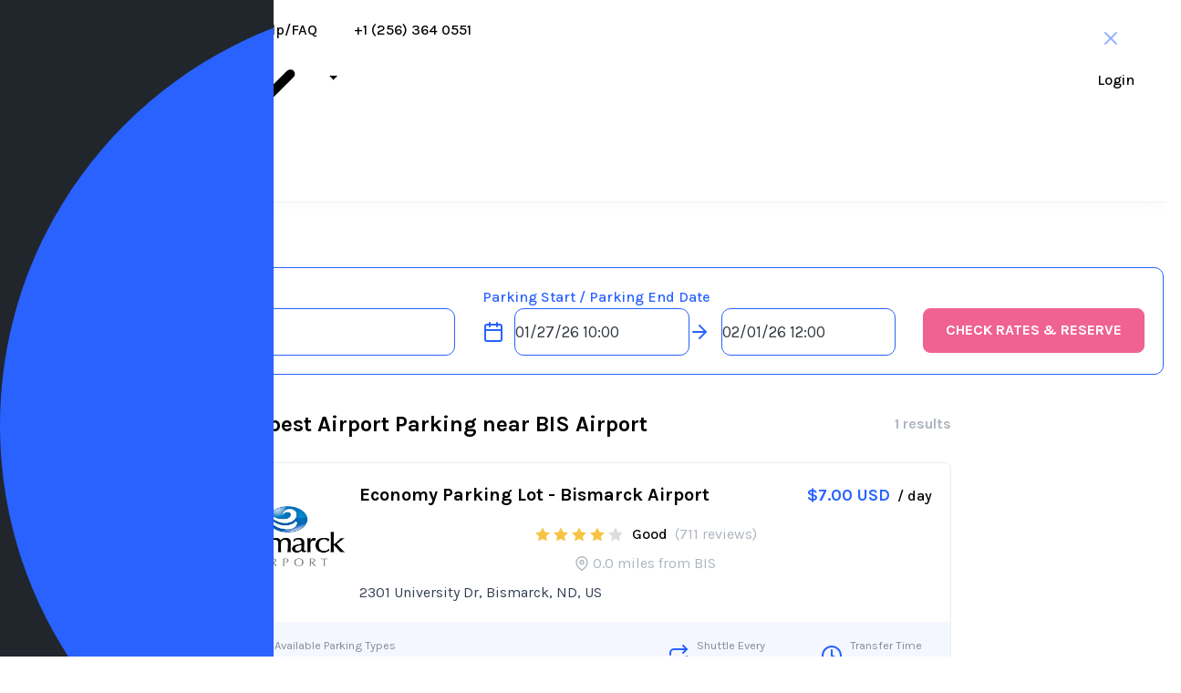

--- FILE ---
content_type: text/html;charset=UTF-8
request_url: https://parkingaccess.com/airports/cheapest-airport-parking-near-bis-airport
body_size: 14035
content:
<!DOCTYPE html>
<html
  lang="en"
>
  <head>
    <title>Cheapest Airport Parking near BIS Airport</title>
    
    
        <!-- Google tag (gtag.js) -->
        <script async src="https://www.googletagmanager.com/gtag/js?id=AW-16700118606">
        </script>
        <script>
            window.dataLayer = window.dataLayer || [];
            function gtag(){dataLayer.push(arguments);}
            gtag('js', new Date());

            gtag('config', 'AW-16700118606');
        </script>
    
    


    <!-- Required meta tags -->
    <meta charset="utf-8" />
    <meta
      name="viewport"
      content="width=device-width, initial-scale=1, shrink-to-fit=no"
    />
    
    <!-- default header name is X-CSRF-TOKEN -->
    <meta name="_csrf" content="dfc540bc-f92e-4d61-b048-430e25ef75c8" />
    <meta name="_csrf_header" content="X-XSRF-TOKEN" />
    
    
  <meta name='ir-site-verification-token' value='3085632' />
  <link rel="preconnect" href="https://fonts.googleapis.com">
  <link rel="preconnect" href="https://fonts.gstatic.com" crossorigin>
  <link href="https://fonts.googleapis.com/css2?family=Inter:ital,opsz,wght@0,14..32,100..900;1,14..32,100..900&family=Karla:ital,wght@0,200..800;1,200..800&family=Lato:ital,wght@0,100;0,300;0,400;0,700;0,900;1,100;1,300;1,400;1,700;1,900&display=swap" rel="stylesheet">
  <link defer async rel="stylesheet" href="/css/styles.min.1768341513581.css" media="all"/>
  <link defer async rel="stylesheet" href="/css/new-style.css" media="all" />

    
        <link rel="apple-touch-icon" sizes="180x180" href="/img/ico/apple-touch-icon.png">
        <link rel="icon" type="image/png" sizes="32x32" href="/img/ico/favicon-32x32.png">
        <link rel="icon" type="image/png" sizes="16x16" href="/img/ico/favicon-16x16.png">
        <link rel="manifest" href="/img/ico/site.webmanifest">
        <link rel="mask-icon" href="/img/ico/safari-pinned-tab.svg" color="#2962ff">
        <link rel="shortcut icon" href="/img/ico/favicon.ico">
        <meta name="msapplication-TileColor" content="#2b5797">
        <meta name="msapplication-config" content="/img/ico/browserconfig.xml">
        <meta name="theme-color" content="#ffffff">
    
    
        <!-- Global site tag (gtag.js) - Google Analytics -->
        <script async src="https://www.googletagmanager.com/gtag/js?id=UA-12474447-1"></script>
        <script>
          window.dataLayer = window.dataLayer || [];
          function gtag(){dataLayer.push(arguments);}
          gtag('js', new Date());

          gtag('config', 'UA-12474447-1');
        </script>
    
  <meta name="description" content="We&#39;ve found 1 Cheapest Airport Parking near BIS Airport such as Economy Parking Lot - Bismarck Airport from $7.00 USD per day, offering free shuttle and advanced reservations with most recent customer reviews.">
  
  <!--Canonical URL-->
  <link rel="canonical" href="https://parkingaccess.com/airports/cheapest-airport-parking-near-bis-airport"/>
  <!-- Twitter -->
  <meta name="twitter:card" content="summary_large_image">
  <meta name="twitter:site" content="@parkingaccess">
  <meta name="twitter:creator" content="@parkingaccess">
  <meta name="twitter:title" content="Cheapest Airport Parking near BIS Airport">
  
  <meta name="twitter:description" content="We&#39;ve found 1 Cheapest Airport Parking near BIS Airport such as Economy Parking Lot - Bismarck Airport from $7.00 USD per day, offering free shuttle and advanced reservations with most recent customer reviews.">
  
  <meta name="twitter:image" content="https://parkingaccess.com/img/banner4.jpeg">
  <!-- Facebook -->
  <meta property="og:title" content="Cheapest Airport Parking near BIS Airport">
  
  <meta property="og:description" content="We&#39;ve found 1 Cheapest Airport Parking near BIS Airport such as Economy Parking Lot - Bismarck Airport from $7.00 USD per day, offering free shuttle and advanced reservations with most recent customer reviews.">
  
  <meta property="og:url" content="https://parkingaccess.com/airports/cheapest-airport-parking-near-bis-airport">
  <meta property="og:type" content="website">
  <meta property="og:site_name" content="parkingaccess.com">
  <meta property="og:image" content="https://parkingaccess.com/img/banner4.jpeg">
  </head>
  <body
    data-spy="scroll"
    data-target="#lot-navbar"
    data-offset="40"
  >
    
    
    
    


    <!--cookie consent-->
    

    <div class="app-header">
      <div class="homepage-container-fluid"
      >
        <div class="no-gutters">
          <div class="col">
            <nav class="navbar navbar-expand-md navbar-light px-0">
              <a
                aria-label="ParkingAccess.com Logo"
                class="navbar-brand"
                href="/"
              >
                <svg
                  xmlns="http://www.w3.org/2000/svg"
                  viewBox="0 0 700 700"
                  width="933.333"
                  height="933.333"
                >
                  <defs>
                    <clipPath id="A">
                      <path d="M0 0h700v700H0z" />
                    </clipPath>
                  </defs>
                  <g clip-path="url(#A)">
                    <path
                      d="M350 0c193.17 0 350 156.83 350 350S543.17 700 350 700 0 543.17 0 350 156.83 0 350 0z"
                      fill="#2962ff"
                    />
                    <path
                      d="M248.6 467.642c0 17.2 13.6 30.8 30.8 30.8s30.8-13.6 30.8-30.8v-55.6H357c62.8 0 113.2-33.6 113.2-98.4v-.8c0-57.2-40.4-96.8-107.2-96.8h-83.6c-17.2 0-30.8 13.6-30.8 30.8v220.8zm61.6-110.4v-85.6h47.6c30.8 0 50 14.8 50 42.4v.8c0 24-18 42.4-48.8 42.4h-48.8z"
                      fill="#fff"
                    />
                  </g>
                </svg>
              </a>
              <div
                class="navbar-toggler my-auto mr-auto p-0 border-0"
                tabindex="0"
                onclick="toggleHamburgers()"
                role="button"
                aria-label="Menu"
              >
                <div class="hamburger-icon m-0">
                  <span data-feather="more-horizontal"></span>
                </div>
              </div>
              <div
                class="collapse navbar-collapse"
                id="top-menu"
              >
                <ul class="navbar-nav mr-auto">
                  <li class="nav-item dropdown">
                    <a
                      class="nav-link dropdown-toggle"
                      href="/airports"
                      data-bs-toggle="dropdown"
                      >Airport Parking
                      <svg
                        xmlns="http://www.w3.org/2000/svg"
                        viewBox="0 0 20 20"
                        fill="currentColor"
                      >
                        <path
                          fill-rule="evenodd"
                          d="M5.72 8.47a.75.75 0 0 1 1.06 0l3.47 3.47 3.47-3.47a.75.75 0 1 1 1.06 1.06l-4 4a.75.75 0 0 1-1.06 0l-4-4a.75.75 0 0 1 0-1.06Z"
                        /></svg
                    ></a>
                    <ul class="dropdown-menu">
                      <li>
                        <a class="dropdown-item" href="/airports/atl"
                          >Atlanta Airport (ATL)</a
                        >
                      </li>
                      <li>
                        <a class="dropdown-item" href="/airports/ord"
                          >Chicago O'Hare (ORD)</a
                        >
                      </li>
                      <li>
                        <a class="dropdown-item" href="/airports/dtw"
                          >Detroit Airport (DTW)</a
                        >
                      </li>
                      <li>
                        <a class="dropdown-item" href="/airports/fll"
                          >Fort Lauderdale Airport (FLL)</a
                        >
                      </li>
                      <li>
                        <a class="dropdown-item" href="/airports/lax"
                          >Los Angeles Airport (LAX)</a
                        >
                      </li>
                      <li>
                        <a class="dropdown-item" href="/airports/msp"
                          >Minneapolis St. Paul Airport (MSP)</a
                        >
                      </li>
                      <li>
                        <a class="dropdown-item" href="/airports/ewr"
                          >Newark Airport Parking (EWR)</a
                        >
                      </li>
                      <li>
                        <a class="dropdown-item" href="/airports/jfk"
                          >New York John F. Kennedy Airport (JFK)</a
                        >
                      </li>
                      <li>
                        <a class="dropdown-item" href="/airports/lga"
                          >New York LaGuardia Airport (LGA)</a
                        >
                      </li>
                      <li>
                        <a class="dropdown-item" href="/airports/mco"
                          >Orlando Airport (MCO)</a
                        >
                      </li>
                      <li>
                        <a class="dropdown-item" href="/airports/phl"
                          >Philadelphia Airport (PHL)</a
                        >
                      </li>
                      <li>
                        <a class="dropdown-item" href="/airports/sfo"
                          >San Francisco Airport (SFO)</a
                        >
                      </li>
                      <li>
                        <a class="dropdown-item" href="/airports/sjc"
                          >San Jose Airport (SJC)</a
                        >
                      </li>
                      <li>
                        <a class="dropdown-item" href="/airports/sea"
                          >SeaTac Airport (SEA)</a
                        >
                      </li>
                      <li>
                        <a class="dropdown-item" href="/airports"
                          >All Airport Parking</a
                        >
                      </li>
                    </ul>
                  </li>
                  <li class="nav-item">
                    <a class="nav-link" href="/faq">Help/FAQ</a>
                  </li>
                  <li class="nav-item">
                    <a class="nav-link" href="tel:+1 (256) 364 0551"
                      >+1 (256) 364 0551</a
                    >
                  </li>
                </ul>
                <ul
                  class="navbar-nav"
                >
                  <li
                    class="nav-item"
                  >
                    <a class="nav-link" href="/login">Login</a>
                  </li>
                </ul>
              </div>
            </nav>
          </div>
          <div class="app-header-actions">
            <ul class="nav align-items-center">
              
              <li class="d-none">
                <div class="btn-group">
                  <button
                    type="button"
                    class="btn btn-default dropdown-toggle"
                    data-toggle="dropdown"
                    aria-haspopup="true"
                    aria-expanded="false"
                  >
                    <img
                      width="41px"
                      height="29px"
                      alt="USD"
                      src="/img/us.png"
                    />
                    USD
                  </button>

                  <ul class="dropdown-menu">
                    <li>
                      <a class="ml-3" href="#" title="USD"
                        ><img
                          width="41px"
                          height="29px"
                          alt="USD"
                          src="/img/us.png"
                        />USD</a
                      >
                    </li>
                  </ul>
                </div>
              </li>
              <li>
                <form class="form-inline">
                  <a class="app-button primary" href="/signup">
                    Register
                  </a>
                </form>
              </li>
            </ul>
            
          </div>
          
        </div>
      </div>
    </div>

    <!--hamburgers popup-->
    <section
      class="popup-section hamburger-nav d-none"
      id="mobile-navigation"
    >
      <div class="popup-section-container">
        <div class="popup-section-header">
          <a
            aria-label="ParkingAccess.com Logo"
            class="mobile-navbar-brand"
            href="/"
          >
            <svg
              xmlns="http://www.w3.org/2000/svg"
              viewBox="0 0 700 700"
              width="933.333"
              height="933.333"
            >
              <defs>
                <clipPath id="A">
                  <path d="M0 0h700v700H0z" />
                </clipPath>
              </defs>
              <g clip-path="url(#A)">
                <path
                  d="M350 0c193.17 0 350 156.83 350 350S543.17 700 350 700 0 543.17 0 350 156.83 0 350 0z"
                  fill="#2962ff"
                />
                <path
                  d="M248.6 467.642c0 17.2 13.6 30.8 30.8 30.8s30.8-13.6 30.8-30.8v-55.6H357c62.8 0 113.2-33.6 113.2-98.4v-.8c0-57.2-40.4-96.8-107.2-96.8h-83.6c-17.2 0-30.8 13.6-30.8 30.8v220.8zm61.6-110.4v-85.6h47.6c30.8 0 50 14.8 50 42.4v.8c0 24-18 42.4-48.8 42.4h-48.8z"
                  fill="#fff"
                />
              </g>
            </svg>
          </a>
          <button class="close" onclick="toggleHamburgers();">
            <em data-feather="x"></em>
          </button>
        </div>
        <ul class="">
          <li><a href="/airports">Airport Parking</a></li>
          <li><a href="/faq">Help/FAQ</a></li>
          <li><a href="tel:+1 (256) 364 0551">+1 (256) 364 0551</a></li>
          <li>
            <a href="/login">Login</a>
          </li>
          <li>
            <a href="/signup">Sign up</a>
          </li>
        </ul>
      </div>
    </section>

    
    <div class="row mt-3">
        <h3 class="ml-4">Find & Reserve Parking</h3>
        <div class="col-md-12 mx-auto" >
            <div class="card card-transparent m-1" style="border:1px solid #2962FF;border-radius: 10px;">
                <div class="card-body">
                    <form class="row">
                        <div class="col-md-auto w-md-40" id="c-airport-wrapper">
                            <label class="font-weight-medium text-primary mb-0 c-parking">Departure
                                Airport</label>
                            <label class="font-weight-medium text-primary mb-0 d-none c-cruise-parking">Departing
                                Cruise Port</label>
                            <div class="input-group input-group-flush mb-md-0">
                                <div class="input-group-prepend svg-icon">
                                            <span class="input-group-text text-primary">
                                                <object data="/img/map-pin.svg" type="image/svg+xml"></object>
                                            </span>
                                </div>
                                <input style="border:1px solid #2962FF;border-radius: 10px;" type="text" autocomplete="off"
                                       class="home-field form-control form-control-lg form-control-flush typeahead-airports"
                                       id="c-airport" placeholder="Enter departure airport" required>
                            </div>
                        </div>
                        <div class="col-md d-md-flex flex-md-column">
                            <label class="font-weight-medium text-primary mb-0 c-parking c-label-combine">
                                Parking Start / Parking End Date
                            </label>
                            <label class="font-weight-medium text-primary mb-0 d-none c-cruise-parking c-label-combine">
                                Parking Start / Parking End Date
                            </label>
                            <div class="input-group input-group-flush mb-md-0">
                                <div class="input-group-prepend svg-icon c-arrival-time-icon">
                                            <span class="input-group-text text-primary">
                                                <object data="/img/calendar.svg" type="image/svg+xml" for="c-arrival-time"></object>
                                            </span>
                                </div>
                                <input style="border:1px solid #2962FF;border-radius: 10px;" type="text" readonly
                                       value="01/27/26 10:00"
                                       class="home-field form-control form-control-lg form-control-flush datepicker"
                                       id="c-arrival-time" placeholder="Departure time" required>
                                <div class="input-group-append svg-icon c-exit-time-icon">
                                            <span class="input-group-text text-primary">
                                                <object data="/img/arrow-right.svg" type="image/svg+xml"></object>
                                            </span>
                                </div>
                                <input style="border:1px solid #2962FF;border-radius: 10px;" type="text" readonly
                                       value="02/01/26 12:00"
                                       class="home-field form-control form-control-lg form-control-flush datepicker"
                                       id="c-exit-time" placeholder="Arrival time" required>
                            </div>
                        </div>
                        <div class="col-md-auto pt-3 pt-md-0 c-non-hotels">
                            <label class="font-weight-medium text-primary mb-0">&nbsp;</label>
                            <button class="btn btn-lg btn-info btn-block d-md-flex search-parking"
                                    data-type="desktop">Check Rates &amp; Reserve
                            </button>
                        </div>
                    </form>
                </div>
            </div>
        </div>
    </div>
    <section class="my-md-0 py-3">
        <div class="container-fluid">
            <div class="row">
                <!--sidebar-->
                <div class="col-md-2"></div>
                <div class="col-md-8 px-md-4 py-md-3">
                    <!--Loader-->
                    <div class="text-center d-none py-5" id="spinner">
                        <p class="font-weight-bold">Filtering parking lots...</p>
                        <div class="spinner-grow text-primary" role="status">
                            <span class="sr-only">Loading...</span>
                        </div>
                    </div>

                    <!--Main Wrapper-->
                    <div id="main-wrapper">
                        
                            <!--show title -->
                            <div class="d-flex flex-md-row flex-column align-items-md-center justify-content-center mb-3">
                                <h1 class="h3 mb-md-0">Cheapest Airport Parking near BIS Airport</h1>
                                
                                <span class="font-weight-bold ml-md-auto text-muted">1 results</span>
                            </div>

                            <!--display parking lots-->
                            <div class="card pointer view-lot mt-4" data-permalink="lot-economy-parking-bismarck-bis">
                                <div class="card-body">
                                    <div class="media d-flex flex-md-row flex-column align-items-md-start align-items-center">
                                        <img src="https://d3jqcycaiozskb.cloudfront.net/files/51b7c243-b7ea-4100-8893-33275ae3f89e.webp" class="mr-3 img-object-fit" height="120"
                                             width="120" alt="Economy Parking Lot - Bismarck Airport" loading="lazy">
                                        <div class="media-body text-md-left text-center">
                                            <div class="d-flex flex-md-row flex-column align-items-md-baseline mb-2 mt-0">
                                                <h4 class="card-title mb-2">
                                                    <a href="/airport-parking/lot-economy-parking-bismarck-bis"
                                                       class="link-black">Economy Parking Lot - Bismarck Airport</a>
                                                </h4>
                                                <div class="ml-md-auto d-flex flex-row align-items-baseline justify-content-md-end justify-content-center">
                                                    
                                                <span class="h5 text-primary mb-0">$7.00 USD</span>
                                                        <span class="text-black ml-2 font-weight-medium">/ day</span>
                                                    
                                                    
                                                </div>
                                            </div>
                                            <div class="clearfix d-flex flex-row align-items-center justify-content-md-start justify-content-center">
                                                <div class="rating-holder">
                                                    <div class="c-rating"
                                                         data-rating-value="4">
                                                        <span>1</span>
                                                        <span>2</span>
                                                        <span>3</span>
                                                        <span>4</span>
                                                        <span>5</span>
                                                    </div>
                                                </div>
                                                <div class="font-weight-medium text-black ml-2">Good</div>
                                                <div class="text-muted ml-2">
                                                    (711 reviews)
                                                </div>
                                            </div>
                                            <div class="d-flex flex-row align-items-center justify-content-md-start justify-content-center mt-2 text-muted">
                                                <div class="svg-icon">
                                                    <em data-feather="map-pin" width="16" height="16"
                                                        class="mr-1 text-muted"></em>
                                                    0.0 miles from
                                                    BIS
                                                </div>
                                            </div>
                                            <div class="mt-2">2301 University Dr, Bismarck, ND, US</div>
                                        </div>
                                    </div>
                                </div>
                                <div class="card-footer bg-soft-blue border-top-0 d-flex flex-md-row flex-column justify-content-md-around py-3 px-md-0">
                                    <div class="svg-icon w-md-50">
                                <span>
                                    <em data-feather="tag" class="text-primary"></em>
                                </span>
                                        <div class="ml-2">
                                            <p class="small mb-0 text-muted-dark">Available Parking Types</p>
                                            <p class="mb-0 text-black font-weight-medium">N/A</p>
                                        </div>
                                    </div>
                                    <div class="svg-icon mt-2 mt-md-0">
                                        <em data-feather="repeat" class="text-primary"></em>
                                        <div class="ml-2">
                                            <p class="small mb-0 text-muted-dark">Shuttle Every</p>
                                            <p class="mb-0 text-black font-weight-medium">15 min</p>
                                            
                                            
                                            
                                            
                                            
                                            
                                            
                                            
                                        </div>
                                    </div>
                                    <div class="svg-icon mt-2 mt-md-0">
                                        <em data-feather="clock" class="text-primary"></em>
                                        <div class="ml-2">
                                            <p class="small mb-0 text-muted-dark">Transfer Time</p>
                                            <p class="mb-0 text-black font-weight-medium">10 min</p>
                                        </div>
                                    </div>
                                </div>
                            </div>

                            

                            <!--no parking lots message-->
                            

                            
                        
                    </div>
                </div>
            </div>
        </div>
    </section>


    <section class="app-footer">
      <div class="homepage-container-fluid">
        <div class="app-footer-container">
          <div class="app-footer-box">
            <div class="app-footer-box-header">
              <a
                aria-label="ParkingAccess.com Logo"
                class="footer-brand"
                href="/"
              >
                <svg
                  xmlns="http://www.w3.org/2000/svg"
                  viewBox="0 0 700 700"
                  width="933.333"
                  height="933.333"
                >
                  <defs>
                    <clipPath id="A">
                      <path d="M0 0h700v700H0z" />
                    </clipPath>
                  </defs>
                  <g clip-path="url(#A)">
                    <path
                      d="M350 0c193.17 0 350 156.83 350 350S543.17 700 350 700 0 543.17 0 350 156.83 0 350 0z"
                      fill="#2962ff"
                    />
                    <path
                      d="M248.6 467.642c0 17.2 13.6 30.8 30.8 30.8s30.8-13.6 30.8-30.8v-55.6H357c62.8 0 113.2-33.6 113.2-98.4v-.8c0-57.2-40.4-96.8-107.2-96.8h-83.6c-17.2 0-30.8 13.6-30.8 30.8v220.8zm61.6-110.4v-85.6h47.6c30.8 0 50 14.8 50 42.4v.8c0 24-18 42.4-48.8 42.4h-48.8z"
                      fill="#fff"
                    />
                  </g>
                </svg>
              </a>
            </div>
            <div class="app-footer-box-body">
              <div class="app-footer-box-copyright">
                <p class="app-footer-box-p">
                  &copy;
                  2026
                  Parking Access. <br />
                  All rights reserved.
                </p>
              </div>
              <ul class="app-footer-box-social-media">
                <li>
                  <a
                    href="https://twitter.com/parkingaccess"
                    aria-label="Twitter"
                    target="_blank"
                    rel="noopener"
                  >
                    <svg
                      xmlns="http://www.w3.org/2000/svg"
                      viewBox="0 0 24 24"
                      fill="currentColor"
                    >
                      <path
                        d="M22.2125 5.65605C21.4491 5.99375 20.6395 6.21555 19.8106 6.31411C20.6839 5.79132 21.3374 4.9689 21.6493 4.00005C20.8287 4.48761 19.9305 4.83077 18.9938 5.01461C18.2031 4.17106 17.098 3.69303 15.9418 3.69434C13.6326 3.69434 11.7597 5.56661 11.7597 7.87683C11.7597 8.20458 11.7973 8.52242 11.8676 8.82909C8.39047 8.65404 5.31007 6.99005 3.24678 4.45941C2.87529 5.09767 2.68005 5.82318 2.68104 6.56167C2.68104 8.01259 3.4196 9.29324 4.54149 10.043C3.87737 10.022 3.22788 9.84264 2.64718 9.51973C2.64654 9.5373 2.64654 9.55487 2.64654 9.57148C2.64654 11.5984 4.08819 13.2892 6.00199 13.6731C5.6428 13.7703 5.27232 13.8194 4.90022 13.8191C4.62997 13.8191 4.36771 13.7942 4.11279 13.7453C4.64531 15.4065 6.18886 16.6159 8.0196 16.6491C6.53813 17.8118 4.70869 18.4426 2.82543 18.4399C2.49212 18.4402 2.15909 18.4205 1.82812 18.3811C3.74004 19.6102 5.96552 20.2625 8.23842 20.2601C15.9316 20.2601 20.138 13.8875 20.138 8.36111C20.138 8.1803 20.1336 7.99886 20.1256 7.81997C20.9443 7.22845 21.651 6.49567 22.2125 5.65605Z"
                      ></path>
                    </svg>
                  </a>
                </li>
                <li>
                  <a
                    href="https://facebook.com/parkingaccess"
                    aria-label="Facebook"
                    target="_blank"
                    rel="noopener"
                  >
                    <svg
                      xmlns="http://www.w3.org/2000/svg"
                      viewBox="0 0 24 24"
                      fill="currentColor"
                    >
                      <path
                        d="M14 13.5H16.5L17.5 9.5H14V7.5C14 6.47062 14 5.5 16 5.5H17.5V2.1401C17.1743 2.09685 15.943 2 14.6429 2C11.9284 2 10 3.65686 10 6.69971V9.5H7V13.5H10V22H14V13.5Z"
                      ></path>
                    </svg>
                  </a>
                </li>
                <li>
                  <a
                    href="https://www.linkedin.com/company/parkingaccess/"
                    aria-label="LinkedIn"
                    target="_blank"
                    rel="noopener"
                  >
                    <svg
                      xmlns="http://www.w3.org/2000/svg"
                      viewBox="0 0 24 24"
                      fill="currentColor"
                    >
                      <path
                        d="M6.94048 4.99993C6.94011 5.81424 6.44608 6.54702 5.69134 6.85273C4.9366 7.15845 4.07187 6.97605 3.5049 6.39155C2.93793 5.80704 2.78195 4.93715 3.1105 4.19207C3.43906 3.44699 4.18654 2.9755 5.00048 2.99993C6.08155 3.03238 6.94097 3.91837 6.94048 4.99993ZM7.00048 8.47993H3.00048V20.9999H7.00048V8.47993ZM13.3205 8.47993H9.34048V20.9999H13.2805V14.4299C13.2805 10.7699 18.0505 10.4299 18.0505 14.4299V20.9999H22.0005V13.0699C22.0005 6.89993 14.9405 7.12993 13.2805 10.1599L13.3205 8.47993Z"
                      ></path>
                    </svg>
                  </a>
                </li>
                <li>
                  <a
                    href="https://www.instagram.com/parkingaccess"
                    aria-label="Instagram"
                    target="_blank"
                    rel="noopener"
                  >
                    <svg
                      xmlns="http://www.w3.org/2000/svg"
                      viewBox="0 0 24 24"
                      fill="currentColor"
                    >
                      <path
                        d="M12.001 9C10.3436 9 9.00098 10.3431 9.00098 12C9.00098 13.6573 10.3441 15 12.001 15C13.6583 15 15.001 13.6569 15.001 12C15.001 10.3427 13.6579 9 12.001 9ZM12.001 7C14.7614 7 17.001 9.2371 17.001 12C17.001 14.7605 14.7639 17 12.001 17C9.24051 17 7.00098 14.7629 7.00098 12C7.00098 9.23953 9.23808 7 12.001 7ZM18.501 6.74915C18.501 7.43926 17.9402 7.99917 17.251 7.99917C16.5609 7.99917 16.001 7.4384 16.001 6.74915C16.001 6.0599 16.5617 5.5 17.251 5.5C17.9393 5.49913 18.501 6.0599 18.501 6.74915ZM12.001 4C9.5265 4 9.12318 4.00655 7.97227 4.0578C7.18815 4.09461 6.66253 4.20007 6.17416 4.38967C5.74016 4.55799 5.42709 4.75898 5.09352 5.09255C4.75867 5.4274 4.55804 5.73963 4.3904 6.17383C4.20036 6.66332 4.09493 7.18811 4.05878 7.97115C4.00703 9.0752 4.00098 9.46105 4.00098 12C4.00098 14.4745 4.00753 14.8778 4.05877 16.0286C4.0956 16.8124 4.2012 17.3388 4.39034 17.826C4.5591 18.2606 4.7605 18.5744 5.09246 18.9064C5.42863 19.2421 5.74179 19.4434 6.17187 19.6094C6.66619 19.8005 7.19148 19.9061 7.97212 19.9422C9.07618 19.9939 9.46203 20 12.001 20C14.4755 20 14.8788 19.9934 16.0296 19.9422C16.8117 19.9055 17.3385 19.7996 17.827 19.6106C18.2604 19.4423 18.5752 19.2402 18.9074 18.9085C19.2436 18.5718 19.4445 18.2594 19.6107 17.8283C19.8013 17.3358 19.9071 16.8098 19.9432 16.0289C19.9949 14.9248 20.001 14.5389 20.001 12C20.001 9.52552 19.9944 9.12221 19.9432 7.97137C19.9064 7.18906 19.8005 6.66149 19.6113 6.17318C19.4434 5.74038 19.2417 5.42635 18.9084 5.09255C18.573 4.75715 18.2616 4.55693 17.8271 4.38942C17.338 4.19954 16.8124 4.09396 16.0298 4.05781C14.9258 4.00605 14.5399 4 12.001 4ZM12.001 2C14.7176 2 15.0568 2.01 16.1235 2.06C17.1876 2.10917 17.9135 2.2775 18.551 2.525C19.2101 2.77917 19.7668 3.1225 20.3226 3.67833C20.8776 4.23417 21.221 4.7925 21.476 5.45C21.7226 6.08667 21.891 6.81333 21.941 7.8775C21.9885 8.94417 22.001 9.28333 22.001 12C22.001 14.7167 21.991 15.0558 21.941 16.1225C21.8918 17.1867 21.7226 17.9125 21.476 18.55C21.2218 19.2092 20.8776 19.7658 20.3226 20.3217C19.7668 20.8767 19.2076 21.22 18.551 21.475C17.9135 21.7217 17.1876 21.89 16.1235 21.94C15.0568 21.9875 14.7176 22 12.001 22C9.28431 22 8.94514 21.99 7.87848 21.94C6.81431 21.8908 6.08931 21.7217 5.45098 21.475C4.79264 21.2208 4.23514 20.8767 3.67931 20.3217C3.12348 19.7658 2.78098 19.2067 2.52598 18.55C2.27848 17.9125 2.11098 17.1867 2.06098 16.1225C2.01348 15.0558 2.00098 14.7167 2.00098 12C2.00098 9.28333 2.01098 8.94417 2.06098 7.8775C2.11014 6.8125 2.27848 6.0875 2.52598 5.45C2.78014 4.79167 3.12348 4.23417 3.67931 3.67833C4.23514 3.1225 4.79348 2.78 5.45098 2.525C6.08848 2.2775 6.81348 2.11 7.87848 2.06C8.94514 2.0125 9.28431 2 12.001 2Z"
                      ></path>
                    </svg>
                  </a>
                </li>
              </ul>
            </div>
          </div>
          <div class="app-footer-box">
            <div class="app-footer-box-header">
              <h5 class="app-footer-box-title">Get in Touch</h5>
            </div>
            <div class="app-footer-box-body">
              <div class="app-footer-box-info">
                <p class="app-footer-box-p">
                  Parking Access, LLC <br />
                  220 Old Boston Post Rd. <br />
                  Old Saybrook, CT 06475
                </p>
                <div>
                  <a href="tel:+1 (256) 364 0551">+1 (256) 364 0551</a>
                </div>
              </div>
            </div>
          </div>
          <div class="app-footer-box">
            <div class="app-footer-box-header">
              <h5 class="app-footer-box-title">Learn More</h5>
            </div>
            <div class="app-footer-box-body">
              <ul class="app-footer-box-menu">
                <li>
                  <a href="/park-fly-hotels" rel="nofollow"
                    >Airport Hotels</a
                  >
                </li>
                <li>
                  <a href="/business" rel="nofollow">For Business</a>
                </li>
                <li>
                  <a href="/about">About Us</a>
                </li>
                <li>
                  <a href="/blog/">Blog</a>
                </li>
                <li>
                  <a href="/privacy-policy" rel="nofollow">Privacy</a>
                </li>
                <li>
                  <a href="/terms-of-service" rel="nofollow">Terms</a>
                </li>
                <li>
                  <a href="/partners/affiliates/signup" rel="nofollow"
                    >Affiliates</a
                  >
                </li>
                <li>
                  <a href="/partners/travel-agents/signup" rel="nofollow"
                    >Travel Agents</a
                  >
                </li>
                <li>
                  <a href="/faq" rel="nofollow">Contact</a>
                </li>
              </ul>
            </div>
          </div>
          <div class="app-footer-box">
            <div class="app-footer-box-header">
              <h5 class="app-footer-box-title">Our Newsletter</h5>
            </div>
            <div class="app-footer-box-body">
              <form class="app-footer-box-newsletter">
                <p class="app-footer-box-p">
                  🎁 Don't miss amazing deals and discounts!
                </p>
                <div class="app-footer-box-newsletter-group">
                  <input
                    aria-label="Email address"
                    type="email"
                    id="email-subscribe"
                    class="app-footer-box-newsletter-input"
                    placeholder="Email Address"
                    required
                  />
                  <button
                    class="app-button primary"
                    type="button"
                    id="btn-subscribe"
                  >
                    Join
                  </button>
                </div>
              </form>
            </div>
          </div>
        </div>
        <div class="row d-none">
          <div class="col-12">
            <div
              class="row d-md-flex flex-md-row justify-content-md-between align-items-md-center"
            >
              <div class="col-md-5 p-2 text-center text-md-left">
                <ul class="list-inline mb-2">
                  <li class="list-inline-item mr-4">
                    <a href="/park-fly-hotels" rel="nofollow"
                      >Airport Hotels</a
                    >
                  </li>
                  <li class="list-inline-item mr-4">
                    <a href="/business" rel="nofollow"
                      >parkingaccess.com for Business</a
                    >
                  </li>
                  <li class="list-inline-item mr-4">
                    <a href="/about">About ParkingAccess</a>
                  </li>
                  <li class="list-inline-item mr-4">
                    <a href="/blog/">Blog</a>
                  </li>
                  <li class="list-inline-item mr-4">
                    <a href="/privacy-policy" rel="nofollow">Privacy</a>
                  </li>
                  <li class="list-inline-item mr-4">
                    <a href="/terms-of-service" rel="nofollow">Terms</a>
                  </li>
                  <li class="list-inline-item mr-4">
                    <a href="/partners/affiliates/signup" rel="nofollow"
                      >Affiliates</a
                    >
                  </li>
                  <li class="list-inline-item mr-4">
                    <a
                      href="/partners/travel-agents/signup"
                      rel="nofollow"
                      >Travel Agents</a
                    >
                  </li>
                  <li class="list-inline-item mr-4">
                    <a href="/faq" rel="nofollow">Contact</a>
                  </li>
                </ul>
              </div>
              <div class="col-md-2 p-2 text-center">
                <a aria-label="ParkingAccess.com Logo" href="/">
                  <svg
                    class="navbar-logo-sm"
                    xmlns="http://www.w3.org/2000/svg"
                    viewBox="0 0 700 700"
                    width="933.333"
                    height="933.333"
                  >
                    <defs>
                      <clipPath id="A">
                        <path d="M0 0h700v700H0z" />
                      </clipPath>
                    </defs>
                    <g clip-path="url(#A)">
                      <path
                        d="M350 0c193.17 0 350 156.83 350 350S543.17 700 350 700 0 543.17 0 350 156.83 0 350 0z"
                        fill="#adb5bd"
                      />
                      <path
                        d="M248.6 467.642c0 17.2 13.6 30.8 30.8 30.8s30.8-13.6 30.8-30.8v-55.6H357c62.8 0 113.2-33.6 113.2-98.4v-.8c0-57.2-40.4-96.8-107.2-96.8h-83.6c-17.2 0-30.8 13.6-30.8 30.8v220.8zm61.6-110.4v-85.6h47.6c30.8 0 50 14.8 50 42.4v.8c0 24-18 42.4-48.8 42.4h-48.8z"
                        fill="#fff"
                      />
                    </g>
                  </svg>
                </a>
              </div>
              <div class="p-2 col-md-5">
                <div class="mb-5 text-center position-relative">
                  <button
                    type="button"
                    class="collapsible btn btn-soft-primary text-center"
                  >
                    Airport Parking
                  </button>
                  <div class="content-collapsible" style="display: none;">
                    <ul>
                      <li style="list-style-type:none;">
                        <a href="/airports/atl">Atlanta Airport (ATL)</a>
                      </li>
                      <li style="list-style-type:none;">
                        <a href="/airports/ord">Chicago O'Hare (ORD)</a>
                      </li>
                      <li style="list-style-type:none;">
                        <a href="/airports/dtw">Detroit Airport (DTW)</a>
                      </li>
                      <li style="list-style-type:none;">
                        <a href="/airports/fll"
                          >Fort Lauderdale Airport (FLL)</a
                        >
                      </li>
                      <li style="list-style-type:none;">
                        <a href="/airports/lax">Los Angeles Airport (LAX)</a>
                      </li>
                      <li style="list-style-type:none;">
                        <a href="/airports/msp"
                          >Minneapolis St. Paul Airport (MSP)</a
                        >
                      </li>
                      <li style="list-style-type:none;">
                        <a href="/airports/ewr">Newark Airport Parking (EWR)</a>
                      </li>
                      <li style="list-style-type:none;">
                        <a href="/airports/jfk"
                          >New York John F. Kennedy Airport (JFK)</a
                        >
                      </li>
                      <li style="list-style-type:none;">
                        <a href="/airports/lga"
                          >New York LaGuardia Airport (LGA)</a
                        >
                      </li>
                      <li style="list-style-type:none;">
                        <a href="/airports/mco">Orlando Airport (MCO)</a>
                      </li>
                      <li style="list-style-type:none;">
                        <a href="/airports/phl">Philadelphia Airport (PHL)</a>
                      </li>
                      <li style="list-style-type:none;">
                        <a href="/airports/sfo">San Francisco Airport (SFO)</a>
                      </li>
                      <li style="list-style-type:none;">
                        <a href="/airports/sjc">San Jose Airport (SJC)</a>
                      </li>
                      <li style="list-style-type:none;">
                        <a href="/airports/sea">SeaTac Airport (SEA)</a>
                      </li>
                      <li style="list-style-type:none;">
                        <a href="/airports">All Airport Parking</a>
                      </li>
                    </ul>
                  </div>
                </div>
                <div class="text-center text-md-left">
                  <form>
                    <p class="font-weight-medium">
                      🎁 Don't miss amazing deals and discounts!
                    </p>
                    <div class="input-group">
                      <input
                        aria-label="Email address"
                        type="email"
                        id="email-subscribe"
                        class="form-control"
                        placeholder="Email address"
                        required
                      />
                      <span class="input-group-append">
                        <button
                          class="btn btn-primary"
                          type="button"
                          id="btn-subscribe"
                        >
                          Subscribe
                        </button>
                      </span>
                    </div>
                  </form>
                </div>
              </div>
            </div>
          </div>
        </div>
      </div>
    </section>

    <!--scroll to top-->
    <div class="scroll-top svg-icon justify-content-center">
      <i data-feather="arrow-up" aria-hidden="true"></i>
    </div>

    <!-- AI chatbot assistant -->
    <div class="ai-chatbot-assistant" style="display: none !important;">
      <div class="ai-chatbot-assistant-bubble">
        <div class="ai-chatbot-assistant-bubble-close">
          <svg viewBox="0 0 24 24" xmlns="http://www.w3.org/2000/svg">
            <path
              d="M19 6.41L17.59 5 12 10.59 6.41 5 5 6.41 10.59 12 5 17.59 6.41 19 12 13.41 17.59 19 19 17.59 13.41 12z"
              fill="#ffffff"
            ></path>
          </svg>
        </div>
        <div class="ai-chatbot-assistant-bubble-body">
          🙌 Welcome back! How may I help you today? 🤖
        </div>
      </div>
      <div class="ai-chatbot-assistant-icon">
        <svg xmlns="http://www.w3.org/2000/svg" viewBox="0 0 20 20">
          <g transform="translate(-25.414562,-111.28127)">
            <path
              d="m 35.412312,115.5918 c -1.442046,0 -2.880739,0.49168 -4.052401,1.4748 -0.705182,0.59173 -1.2502,1.31171 -1.628713,2.10012 -0.05253,-0.005 -0.103652,-0.0164 -0.157588,-0.0164 -0.941869,0 -1.70024,0.75836 -1.70024,1.70021 v 2.10134 c 0,0.94184 0.758371,1.70021 1.70024,1.70021 0.05394,0 0.105059,-0.0117 0.157588,-0.0164 0.06777,0.14047 0.137889,0.27991 0.216918,0.41689 0.308938,0.55139 1.134304,0.0793 0.815588,-0.46655 -1.304955,-2.26029 -0.799571,-5.12447 1.199708,-6.80208 1.999326,-1.67765 4.903352,-1.67765 6.902655,0 1.999326,1.67761 2.50471,4.54174 1.199732,6.80208 l -0.01407,0.0234 -0.0094,0.0234 c 0,0 -0.633799,1.40211 -1.878344,1.40211 l -1.575387,-0.0141 c -0.147739,-0.21575 -0.384191,-0.366 -0.666512,-0.366 h -1.015533 c -0.45534,0 -0.821638,0.36752 -0.821638,0.82286 0,0.28087 0.178225,0.49415 0.586056,0.49415 l 3.493009,2.8e-4 c 1.867604,0 2.675336,-1.8335 2.712107,-1.91835 v -0.005 c 0.07832,-0.13578 0.147269,-0.27521 0.214572,-0.41444 0.05488,0.005 0.108342,0.0164 0.164858,0.0164 0.941869,0 1.700237,-0.75836 1.700237,-1.70021 v -2.10134 c 0,-0.94184 -0.75837,-1.70021 -1.700237,-1.70021 -0.05441,0 -0.105762,0.009 -0.158761,0.0164 -0.377627,-0.78846 -0.921023,-1.50837 -1.6263,-2.10014 -1.171614,-0.98312 -2.616355,-1.47481 -4.058451,-1.47481 z m -2.049205,2.98718 c -0.366019,-0.0239 -0.700354,0.0535 -0.992502,0.36114 -0.779049,0.82018 -1.260325,1.9365 -1.260325,3.12533 0,0.98061 0.327722,2.07941 0.879793,2.11951 0.786511,0.0572 2.027657,-0.45928 3.424676,-0.45928 1.480437,0 2.786843,0.57951 3.561606,0.44232 0.469528,-0.083 0.744064,-1.20536 0.744064,-2.10255 0,-1.18883 -0.482452,-2.30515 -1.261524,-3.12533 -0.779054,-0.82021 -1.855342,0 -3.044146,0 -0.743006,0 -1.441646,-0.32109 -2.051642,-0.36114 z m -0.174473,2.02134 c 0.434305,1.7e-4 0.786345,0.35219 0.786486,0.78651 -1.41e-4,0.43431 -0.352181,0.78633 -0.786486,0.78649 -0.434304,-1.6e-4 -0.786345,-0.35218 -0.786485,-0.78649 1.4e-4,-0.43432 0.352181,-0.78634 0.786485,-0.78651 z m 4.452304,0 c 0.434329,1.7e-4 0.786345,0.35219 0.786509,0.78651 -1.66e-4,0.43431 -0.35218,0.78633 -0.786509,0.78649 -0.434304,-1.6e-4 -0.786321,-0.35218 -0.786485,-0.78649 1.64e-4,-0.43432 0.352181,-0.78634 0.786485,-0.78651 z"
            />
          </g>
        </svg>
      </div>
      <div class="ai-chatbot-assistant-box">
        <div class="ai-chatbot-assistant-box-header">
          <div class="ai-chatbot-assistant-box-left">
            <div class="ai-chatbot-assistant-box-left-icon">
              <svg xmlns="http://www.w3.org/2000/svg" viewBox="0 0 20 20">
                <g transform="translate(-25.414562,-111.28127)">
                  <path
                    d="m 35.412312,115.5918 c -1.442046,0 -2.880739,0.49168 -4.052401,1.4748 -0.705182,0.59173 -1.2502,1.31171 -1.628713,2.10012 -0.05253,-0.005 -0.103652,-0.0164 -0.157588,-0.0164 -0.941869,0 -1.70024,0.75836 -1.70024,1.70021 v 2.10134 c 0,0.94184 0.758371,1.70021 1.70024,1.70021 0.05394,0 0.105059,-0.0117 0.157588,-0.0164 0.06777,0.14047 0.137889,0.27991 0.216918,0.41689 0.308938,0.55139 1.134304,0.0793 0.815588,-0.46655 -1.304955,-2.26029 -0.799571,-5.12447 1.199708,-6.80208 1.999326,-1.67765 4.903352,-1.67765 6.902655,0 1.999326,1.67761 2.50471,4.54174 1.199732,6.80208 l -0.01407,0.0234 -0.0094,0.0234 c 0,0 -0.633799,1.40211 -1.878344,1.40211 l -1.575387,-0.0141 c -0.147739,-0.21575 -0.384191,-0.366 -0.666512,-0.366 h -1.015533 c -0.45534,0 -0.821638,0.36752 -0.821638,0.82286 0,0.28087 0.178225,0.49415 0.586056,0.49415 l 3.493009,2.8e-4 c 1.867604,0 2.675336,-1.8335 2.712107,-1.91835 v -0.005 c 0.07832,-0.13578 0.147269,-0.27521 0.214572,-0.41444 0.05488,0.005 0.108342,0.0164 0.164858,0.0164 0.941869,0 1.700237,-0.75836 1.700237,-1.70021 v -2.10134 c 0,-0.94184 -0.75837,-1.70021 -1.700237,-1.70021 -0.05441,0 -0.105762,0.009 -0.158761,0.0164 -0.377627,-0.78846 -0.921023,-1.50837 -1.6263,-2.10014 -1.171614,-0.98312 -2.616355,-1.47481 -4.058451,-1.47481 z m -2.049205,2.98718 c -0.366019,-0.0239 -0.700354,0.0535 -0.992502,0.36114 -0.779049,0.82018 -1.260325,1.9365 -1.260325,3.12533 0,0.98061 0.327722,2.07941 0.879793,2.11951 0.786511,0.0572 2.027657,-0.45928 3.424676,-0.45928 1.480437,0 2.786843,0.57951 3.561606,0.44232 0.469528,-0.083 0.744064,-1.20536 0.744064,-2.10255 0,-1.18883 -0.482452,-2.30515 -1.261524,-3.12533 -0.779054,-0.82021 -1.855342,0 -3.044146,0 -0.743006,0 -1.441646,-0.32109 -2.051642,-0.36114 z m -0.174473,2.02134 c 0.434305,1.7e-4 0.786345,0.35219 0.786486,0.78651 -1.41e-4,0.43431 -0.352181,0.78633 -0.786486,0.78649 -0.434304,-1.6e-4 -0.786345,-0.35218 -0.786485,-0.78649 1.4e-4,-0.43432 0.352181,-0.78634 0.786485,-0.78651 z m 4.452304,0 c 0.434329,1.7e-4 0.786345,0.35219 0.786509,0.78651 -1.66e-4,0.43431 -0.35218,0.78633 -0.786509,0.78649 -0.434304,-1.6e-4 -0.786321,-0.35218 -0.786485,-0.78649 1.64e-4,-0.43432 0.352181,-0.78634 0.786485,-0.78651 z"
                  />
                </g>
              </svg>
            </div>
            <div class="ai-chatbot-assistant-box-left-body">
              <span class="ai-chatbot-assistant-box-title"
                >AI Parking Assistant</span
              >
              <span class="ai-chatbot-assistant-box-online">Online</span>
            </div>
          </div>
          <div class="ai-chatbot-assistant-box-close">
            <svg viewBox="0 0 24 24" xmlns="http://www.w3.org/2000/svg">
              <path
                d="M19 6.41L17.59 5 12 10.59 6.41 5 5 6.41 10.59 12 5 17.59 6.41 19 12 13.41 17.59 19 19 17.59 13.41 12z"
              ></path>
            </svg>
          </div>
        </div>
        <div class="ai-chatbot-assistant-box-body">
          <div class="ai-chatbot-assistant-box-body-empty">
            <div class="ai-chatbot-assistant-box-body-empty-icon">
              <svg xmlns="http://www.w3.org/2000/svg" viewBox="0 0 20 20">
                <g transform="translate(-25.414562,-111.28127)">
                  <path
                    d="m 35.412312,115.5918 c -1.442046,0 -2.880739,0.49168 -4.052401,1.4748 -0.705182,0.59173 -1.2502,1.31171 -1.628713,2.10012 -0.05253,-0.005 -0.103652,-0.0164 -0.157588,-0.0164 -0.941869,0 -1.70024,0.75836 -1.70024,1.70021 v 2.10134 c 0,0.94184 0.758371,1.70021 1.70024,1.70021 0.05394,0 0.105059,-0.0117 0.157588,-0.0164 0.06777,0.14047 0.137889,0.27991 0.216918,0.41689 0.308938,0.55139 1.134304,0.0793 0.815588,-0.46655 -1.304955,-2.26029 -0.799571,-5.12447 1.199708,-6.80208 1.999326,-1.67765 4.903352,-1.67765 6.902655,0 1.999326,1.67761 2.50471,4.54174 1.199732,6.80208 l -0.01407,0.0234 -0.0094,0.0234 c 0,0 -0.633799,1.40211 -1.878344,1.40211 l -1.575387,-0.0141 c -0.147739,-0.21575 -0.384191,-0.366 -0.666512,-0.366 h -1.015533 c -0.45534,0 -0.821638,0.36752 -0.821638,0.82286 0,0.28087 0.178225,0.49415 0.586056,0.49415 l 3.493009,2.8e-4 c 1.867604,0 2.675336,-1.8335 2.712107,-1.91835 v -0.005 c 0.07832,-0.13578 0.147269,-0.27521 0.214572,-0.41444 0.05488,0.005 0.108342,0.0164 0.164858,0.0164 0.941869,0 1.700237,-0.75836 1.700237,-1.70021 v -2.10134 c 0,-0.94184 -0.75837,-1.70021 -1.700237,-1.70021 -0.05441,0 -0.105762,0.009 -0.158761,0.0164 -0.377627,-0.78846 -0.921023,-1.50837 -1.6263,-2.10014 -1.171614,-0.98312 -2.616355,-1.47481 -4.058451,-1.47481 z m -2.049205,2.98718 c -0.366019,-0.0239 -0.700354,0.0535 -0.992502,0.36114 -0.779049,0.82018 -1.260325,1.9365 -1.260325,3.12533 0,0.98061 0.327722,2.07941 0.879793,2.11951 0.786511,0.0572 2.027657,-0.45928 3.424676,-0.45928 1.480437,0 2.786843,0.57951 3.561606,0.44232 0.469528,-0.083 0.744064,-1.20536 0.744064,-2.10255 0,-1.18883 -0.482452,-2.30515 -1.261524,-3.12533 -0.779054,-0.82021 -1.855342,0 -3.044146,0 -0.743006,0 -1.441646,-0.32109 -2.051642,-0.36114 z m -0.174473,2.02134 c 0.434305,1.7e-4 0.786345,0.35219 0.786486,0.78651 -1.41e-4,0.43431 -0.352181,0.78633 -0.786486,0.78649 -0.434304,-1.6e-4 -0.786345,-0.35218 -0.786485,-0.78649 1.4e-4,-0.43432 0.352181,-0.78634 0.786485,-0.78651 z m 4.452304,0 c 0.434329,1.7e-4 0.786345,0.35219 0.786509,0.78651 -1.66e-4,0.43431 -0.35218,0.78633 -0.786509,0.78649 -0.434304,-1.6e-4 -0.786321,-0.35218 -0.786485,-0.78649 1.64e-4,-0.43432 0.352181,-0.78634 0.786485,-0.78651 z"
                  />
                </g>
              </svg>
            </div>
            <span class="ai-chatbot-assistant-box-body-empty-text">
              <b>How can I help you today?</b>
              Looking for parking?
              <span class="ai-chatbot-assistant-box-body-empty-example"
                >Type something like, 'I want to park at LAX for 5 days starting
                on 7/30/2024.'</span
              >
              Need to cancel a reservation?
              <span class="ai-chatbot-assistant-box-body-empty-example"
                >Try, 'I need to cancel my parking reservation at JFK for
                8/15/2024 to 8/20/2024.'</span
              >
              Have a general question?
              <span class="ai-chatbot-assistant-box-body-empty-example"
                >You can ask, 'What are the daily rates for parking at
                SFO?</span
              >
            </span>
          </div>
          <div class="ai-chatbot-assistant-box-body-chat"></div>
        </div>
        <div class="ai-chatbot-assistant-box-footer">
          <div>
            <textarea
              id="ai-chatbot-assistant-box-input"
              placeholder="Talk or type anything"
            ></textarea>
          </div>
          <svg
            id="ai-chatbot-assistant-box-submit"
            xmlns="http://www.w3.org/2000/svg"
            viewBox="0 0 24 24"
            class="disabled"
          >
            <path
              d="M22,11.7V12h-0.1c-0.1,1-17.7,9.5-18.8,9.1c-1.1-0.4,2.4-6.7,3-7.5C6.8,12.9,17.1,12,17.1,12H17c0,0,0-0.2,0-0.2c0,0,0,0,0,0c0-0.4-10.2-1-10.8-1.7c-0.6-0.7-4-7.1-3-7.5C4.3,2.1,22,10.5,22,11.7z"
            ></path>
          </svg>
        </div>
      </div>
    </div>

    <style>
      .ai-chatbot-assistant {
        position: fixed;
        bottom: 70px;
        right: 20px;
        z-index: 9999;
        @media (max-width: 768px) {
          right: 15px;
        }
        .ai-chatbot-assistant-icon {
          width: 60px;
          height: 60px;
          border-radius: 100%;
          background-color: #2962ff;
          display: flex;
          align-items: center;
          justify-content: center;
          cursor: pointer;
          box-shadow: 0 0 20px -5px rgba(255, 255, 255, 0.6);
          svg {
            fill: #fff;
            width: 50px;
            height: 50px;
          }
          &.inactive {
            display: none;
          }
        }
        .ai-chatbot-assistant-box {
          position: absolute;
          bottom: 0;
          right: 0;
          border: 1px solid #e3e3e3;
          border-radius: 12px;
          width: 370px;
          background-color: #fff;
          overflow: hidden;
          display: none;
          box-shadow: rgba(0, 0, 0, 0.1) 0px 4px 16px;
          @media (max-width: 425px) {
            width: calc(100vw - 30px);
          }
          &.active {
            display: block;
          }
          .ai-chatbot-assistant-box-header {
            display: flex;
            align-items: flex-start;
            justify-content: space-between;
            padding: 12px 15px;
            border-bottom: 1px solid #e3e3e3;
            box-shadow: 0 9.5px 12.7px 0 rgba(0, 0, 0, 0.05);
            .ai-chatbot-assistant-box-left {
              display: flex;
              align-items: center;
              gap: 10px;
            }
            .ai-chatbot-assistant-box-left-icon {
              width: 50px;
              height: 50px;
              display: flex;
              align-items: center;
              justify-content: center;
              background-color: #2962ff;
              border-radius: 100%;
              position: relative;
              svg {
                width: 40px;
                height: 40px;
                fill: #ffff;
              }
              &::after {
                content: "";
                background-color: #00ab66;
                border-radius: 100%;
                bottom: 3px;
                height: 10px;
                position: absolute;
                right: 3px;
                width: 10px;
                border: 1px solid #fff;
              }
            }
            .ai-chatbot-assistant-box-left-body {
              display: flex;
              flex-direction: column;
              gap: 5px;
              .ai-chatbot-assistant-box-title {
                line-height: 1;
                font-weight: 600;
                text-transform: capitalize;
              }
              .ai-chatbot-assistant-box-online {
                opacity: 0.6;
                line-height: 1;
              }
            }
            .ai-chatbot-assistant-box-close {
              width: 20px;
              height: 20px;
              cursor: pointer;
              margin-right: -1px;
              display: flex;
              align-items: center;
              justify-content: center;
            }
          }
          .ai-chatbot-assistant-box-body {
            background-color: rgba(41, 98, 255, 0.04);
            padding: 15px;
            max-height: 400px;
            overflow-y: auto;
            min-height: 380px;
            display: flex;
            align-items: center;
            justify-content: center;
            .ai-chatbot-assistant-box-body-empty {
              display: flex;
              flex-direction: column;
              align-items: center;
              justify-content: center;
              text-align: center;
              gap: 10px;
              .ai-chatbot-assistant-box-body-empty-icon {
                width: 50px;
                height: 50px;
                border-radius: 100%;
                display: flex;
                align-items: center;
                justify-content: center;
                background-color: #2962ff;
                svg {
                  fill: #fff;
                  width: 40px;
                  height: 40px;
                }
              }
              .ai-chatbot-assistant-box-body-empty-text {
                display: grid;
                font-size: 15px;
                line-height: 1.5;
                b {
                  font-weight: 600;
                  line-height: 1;
                  font-size: 16px;
                  margin-bottom: 10px;
                }
                .ai-chatbot-assistant-box-body-empty-example {
                  font-size: 13px;
                  display: flex;
                  text-transform: capitalize;
                  align-items: center;
                  justify-content: center;
                  background-color: #fff;
                  margin: 5px 0;
                  border: 1px solid #e3e3e3;
                  padding: 5px;
                  border-radius: 5px;
                  &:last-child {
                    margin-bottom: 0;
                  }
                }
              }
            }
            .ai-chatbot-assistant-box-body-chat {
              display: none;
              flex-direction: column;
              gap: 20px;
              width: 100%;
              .ai-chatbot-assistant-chat-item {
                display: flex;
                flex-direction: column;
                gap: 5px;
                .ai-chatbot-assistant-chat-item-header {
                  display: flex;
                  align-items: center;
                  gap: 5px;
                  .ai-chatbot-assistant-chat-item-header-icon {
                    width: 20px;
                    height: 20px;
                    border-radius: 100%;
                    display: flex;
                    align-items: center;
                    justify-content: center;
                    background-color: #2962ff;
                    svg {
                      fill: #fff;
                      width: 15px;
                      height: 15px;
                    }
                  }
                  span {
                    font-size: 13px;
                    font-weight: 500;
                  }
                }
                .ai-chatbot-assistant-chat-item-body {
                  max-width: 100%;
                  .ai-chatbot-assistant-chat-check-link {
                    font-size: 14px;
                    display: flex;
                    text-transform: capitalize;
                    width: 60%;
                    align-items: center;
                    justify-content: center;
                    background-color: #fff;
                    margin: 10px auto 0;
                    border: 1px solid #2962ff;
                    color: #2962ff;
                    padding: 5px;
                    border-radius: 10px;
                  }
                  p {
                    display: inline-block;
                    word-wrap: break-word;
                    border-radius: 10px;
                    font-size: 14px;
                    line-height: 1.5;
                    padding: 12px 15px;
                    white-space: pre-wrap;
                    word-break: break-word;
                    margin: 0;
                  }
                }
                &.ai-chatbot-assistant-chat-item-user {
                  align-items: flex-end;
                  .ai-chatbot-assistant-chat-item-header {
                    .ai-chatbot-assistant-chat-item-header-icon {
                      display: none;
                    }
                  }
                  .ai-chatbot-assistant-chat-item-body {
                    p {
                      border-bottom-left-radius: 2px;
                      background-color: #fff;
                      border: 1px solid #e3e3e3;
                    }
                  }
                }
                &.ai-chatbot-assistant-chat-item-ai {
                  .ai-chatbot-assistant-chat-item-body {
                    p {
                      border-bottom-right-radius: 2px;
                      background-color: #2962ff;
                      color: #fff;
                    }
                  }
                }
              }
            }
            &.active {
              align-items: flex-start;
              .ai-chatbot-assistant-box-body-empty {
                display: none;
              }
              .ai-chatbot-assistant-box-body-chat {
                display: flex;
              }
            }
          }
          .ai-chatbot-assistant-box-footer {
            display: flex;
            align-items: center;
            justify-content: space-between;
            position: relative;
            border-top: 1px solid #e3e3e3;
            div {
              display: flex;
              align-items: center;
              width: calc(100% - 45px);
              padding-left: 15px;
            }
            textarea {
              border: 0;
              padding: 10px 0;
              resize: none;
              width: 100%;
              line-height: 1.5;
              font-size: 15px;
              outline: none;
              min-height: auto;
              font-family: inherit;
              height: 45px;
              &::placeholder {
                color: #969ba6;
              }
            }
            svg {
              width: 20px;
              height: 20px;
              position: absolute;
              right: 15px;
              bottom: 13px;
              fill: #2962ff;
              cursor: pointer;
              &.disabled {
                cursor: not-allowed;
                fill: #969ba6;
                opacity: 0.7;
                pointer-events: none;
              }
            }
          }
        }
        .replying {
          display: flex;
          align-items: center;
          gap: 5px;
          .dot {
            animation: blink 1s infinite;
            opacity: 0.5;
            border-radius: 100%;
            height: 4px;
            width: 4px;
            background: #fff;
            &:nth-child(1) {
              animation-delay: 0.3333s;
            }
            &:nth-child(2) {
              animation-delay: 0.6666s;
            }
            &:nth-child(3) {
              animation-delay: 0.9999s;
            }
          }
        }
        .ai-chatbot-assistant-bubble {
          position: absolute;
          bottom: 60px;
          margin-bottom: 15px;
          right: 0;
          width: 240px;
          display: flex;
          flex-direction: column;
          align-items: flex-end;
          gap: 10px;
          .ai-chatbot-assistant-bubble-close {
            height: 20px;
            padding: 2px;
            width: 20px;
            display: flex;
            align-items: center;
            justify-content: center;
            background-color: rgba(0, 0, 0, 0.4);
            border-radius: 100%;
            cursor: pointer;
            opacity: 0;
            svg {
              width: 15px;
              height: 15px;
            }
            @media (max-width: 768px) {
              opacity: 1;
            }
          }
          .ai-chatbot-assistant-bubble-body {
            word-wrap: break-word;
            border-radius: 6px;
            box-shadow: 0 5px 20px rgba(0, 0, 0, 0.1);
            font-size: 15px;
            line-height: 1.5;
            max-width: 100%;
            padding: 15px;
            text-align: left;
            transition: box-shadow 0.3s;
            cursor: pointer;
            border: 1px solid #e3e3e3;
            background-color: #fff;
            &:hover {
              box-shadow: 0 5px 20px rgba(0, 0, 0, 0.2);
            }
          }
          &:hover {
            .ai-chatbot-assistant-bubble-close {
              opacity: 1;
            }
          }
          &.active {
            display: none;
          }
        }
      }
      @keyframes blink {
        50% {
          opacity: 1;
        }
      }
    </style>

    <script>
      document
        .querySelector(".ai-chatbot-assistant-icon")
        .addEventListener("click", () => {
          document
            .querySelector(".ai-chatbot-assistant-icon")
            .classList.add("inactive");
          document
            .querySelector(".ai-chatbot-assistant-box")
            .classList.add("active");
        });
      document
        .querySelector(".ai-chatbot-assistant-box-close")
        .addEventListener("click", () => {
          document
            .querySelector(".ai-chatbot-assistant-icon")
            .classList.remove("inactive");
          document
            .querySelector(".ai-chatbot-assistant-box")
            .classList.remove("active");
        });
      document
        .querySelector(".ai-chatbot-assistant-bubble-close")
        .addEventListener("click", () => {
          document
            .querySelector(".ai-chatbot-assistant-bubble")
            .classList.add("active");
        });

      const AiAssistantInput = document.getElementById(
        "ai-chatbot-assistant-box-input"
      );
      const AiAssistantSubmit = document.getElementById(
        "ai-chatbot-assistant-box-submit"
      );
      AiAssistantInput.addEventListener("input", () => {
        if (AiAssistantInput.value.trim() === "") {
          AiAssistantSubmit.classList.add("disabled");
        } else {
          AiAssistantSubmit.classList.remove("disabled");
        }
        handleAiAssistantInput();
      });
      let conversationId = null;
      const chatHistory = [];
      AiAssistantSubmit.addEventListener("click", () => {
        const endpoint = "/api/v1/chat/send";
        const data = {
          message: AiAssistantInput.value,
          conversationId: conversationId,
        };
        if (!conversationId) {
          delete data.conversationId;
        }
        chatHistory.push({
          message: AiAssistantInput.value,
          type: "user",
        });
        chatHistory.push({
          message: "",
          type: "ai",
          replying: true,
        });
        AiAssistantInput.value = "";
        AiAssistantSubmit.classList.add("disabled");
        handleAiAssistantInput();
        renderChat();
        fetch(endpoint, {
          method: "POST",
          headers: {
            "Content-Type": "application/json",
            Authorization: "efe17eb1-d08a-4263-9993-5766c3214438",
          },
          body: JSON.stringify(data),
        })
          .then((response) => {
            if (!response.ok) {
              throw new Error("Network response was not ok");
            }
            return response.json();
          })
          .then((data) => {
            conversationId = data.conversationId;
            chatHistory[chatHistory.length - 1].message = data.message;
            chatHistory[chatHistory.length - 1].url = data.url;
            chatHistory[chatHistory.length - 1].replying = false;
            renderChat();
          })
          .catch((error) => {
            console.error("Error:", error);
          })
          .finally(() => {
            chatHistory[chatHistory.length - 1].replying = false;
          });
      });
      const renderChat = () => {
        document
          .querySelector(".ai-chatbot-assistant-box-body")
          .classList.add("active");
        const chatContainer = document.querySelector(
          ".ai-chatbot-assistant-box-body-chat"
        );
        chatContainer.innerHTML = "";
        chatHistory.forEach((message, index) => {
          const chatItem = document.createElement("div");
          chatItem.classList.add("ai-chatbot-assistant-chat-item");
          if (message.type === "user") {
            chatItem.classList.add("ai-chatbot-assistant-chat-item-user");
          } else {
            chatItem.classList.add("ai-chatbot-assistant-chat-item-ai");
          }
          chatItem.innerHTML = `
        <div class="ai-chatbot-assistant-chat-item-header">
          <div class="ai-chatbot-assistant-chat-item-header-icon">
            <svg xmlns="http://www.w3.org/2000/svg" viewBox="0 0 20 20">
              <g transform="translate(-25.414562,-111.28127)">
                <path d="m 35.412312,115.5918 c -1.442046,0 -2.880739,0.49168 -4.052401,1.4748 -0.705182,0.59173 -1.2502,1.31171 -1.628713,2.10012 -0.05253,-0.005 -0.103652,-0.0164 -0.157588,-0.0164 -0.941869,0 -1.70024,0.75836 -1.70024,1.70021 v 2.10134 c 0,0.94184 0.758371,1.70021 1.70024,1.70021 0.05394,0 0.105059,-0.0117 0.157588,-0.0164 0.06777,0.14047 0.137889,0.27991 0.216918,0.41689 0.308938,0.55139 1.134304,0.0793 0.815588,-0.46655 -1.304955,-2.26029 -0.799571,-5.12447 1.199708,-6.80208 1.999326,-1.67765 4.903352,-1.67765 6.902655,0 1.999326,1.67761 2.50471,4.54174 1.199732,6.80208 l -0.01407,0.0234 -0.0094,0.0234 c 0,0 -0.633799,1.40211 -1.878344,1.40211 l -1.575387,-0.0141 c -0.147739,-0.21575 -0.384191,-0.366 -0.666512,-0.366 h -1.015533 c -0.45534,0 -0.821638,0.36752 -0.821638,0.82286 0,0.28087 0.178225,0.49415 0.586056,0.49415 l 3.493009,2.8e-4 c 1.867604,0 2.675336,-1.8335 2.712107,-1.91835 v -0.005 c 0.07832,-0.13578 0.147269,-0.27521 0.214572,-0.41444 0.05488,0.005 0.108342,0.0164 0.164858,0.0164 0.941869,0 1.700237,-0.75836 1.700237,-1.70021 v -2.10134 c 0,-0.94184 -0.75837,-1.70021 -1.700237,-1.70021 -0.05441,0 -0.105762,0.009 -0.158761,0.0164 -0.377627,-0.78846 -0.921023,-1.50837 -1.6263,-2.10014 -1.171614,-0.98312 -2.616355,-1.47481 -4.058451,-1.47481 z m -2.049205,2.98718 c -0.366019,-0.0239 -0.700354,0.0535 -0.992502,0.36114 -0.779049,0.82018 -1.260325,1.9365 -1.260325,3.12533 0,0.98061 0.327722,2.07941 0.879793,2.11951 0.786511,0.0572 2.027657,-0.45928 3.424676,-0.45928 1.480437,0 2.786843,0.57951 3.561606,0.44232 0.469528,-0.083 0.744064,-1.20536 0.744064,-2.10255 0,-1.18883 -0.482452,-2.30515 -1.261524,-3.12533 -0.779054,-0.82021 -1.855342,0 -3.044146,0 -0.743006,0 -1.441646,-0.32109 -2.051642,-0.36114 z m -0.174473,2.02134 c 0.434305,1.7e-4 0.786345,0.35219 0.786486,0.78651 -1.41e-4,0.43431 -0.352181,0.78633 -0.786486,0.78649 -0.434304,-1.6e-4 -0.786345,-0.35218 -0.786485,-0.78649 1.4e-4,-0.43432 0.352181,-0.78634 0.786485,-0.78651 z m 4.452304,0 c 0.434329,1.7e-4 0.786345,0.35219 0.786509,0.78651 -1.66e-4,0.43431 -0.35218,0.78633 -0.786509,0.78649 -0.434304,-1.6e-4 -0.786321,-0.35218 -0.786485,-0.78649 1.64e-4,-0.43432 0.352181,-0.78634 0.786485,-0.78651 z"></path>
              </g>
            </svg>
          </div>
          <span>${message.type === "user" ? "User" : "AI assistant"}</span>
        </div>
        <div class="ai-chatbot-assistant-chat-item-body">
          <p>${
            message.replying
              ? '<span class="replying"><span class="dot"></span><span class="dot"></span><span class="dot"></span></span>'
              : message.message
          }</p>
          ${
            message.url
              ? "<a href=" +
                message.url +
                " target='_blank' class='ai-chatbot-assistant-chat-check-link'>Check this link ☝️</a>"
              : ""
          }
        </div>
      `;
          chatContainer.appendChild(chatItem);
        });
        setTimeout(() => {
          document.querySelector(
            ".ai-chatbot-assistant-box-body"
          ).scrollTop = document.querySelector(
            ".ai-chatbot-assistant-box-body"
          ).scrollHeight;
        }, 100);
      };
      const handleAiAssistantInput = () => {
        const minHeight = 45;
        AiAssistantInput.style.height = minHeight;
        const scrollHeight = AiAssistantInput.scrollHeight;
        AiAssistantInput.style.height = `${Math.max(
          scrollHeight,
          minHeight
        )}px`;
        if (AiAssistantInput.value.trim() === "") {
          AiAssistantInput.style.height = "45px";
        }
      };
      const responsiveTables = document.querySelectorAll(
        ".parking-section-tables table"
      );
      if (responsiveTables) {
        responsiveTables.forEach((item) => {
          const newDiv = document.createElement("div");
          newDiv.classList.add("table-mobile");
          item.classList.remove("table-responsive-sm");
          newDiv.appendChild(item.cloneNode(true));
          item.parentNode.replaceChild(newDiv, item);
        });
      }
    </script>

    
    <script data-pagespeed-no-defer src="/js/main.min.1768341513581.js"></script>

    <script>
      var coll = document.getElementsByClassName("collapsible");
      var i;

      for (i = 0; i < coll.length; i++) {
        coll[i].addEventListener("click", function() {
          this.classList.toggle("active");
          var content = this.nextElementSibling;
          if (content.style.display === "block") {
            content.style.display = "none";
          } else {
            content.style.display = "block";
          }
        });
      }
    </script>
    


  </body>
</html>

--- FILE ---
content_type: image/svg+xml
request_url: https://parkingaccess.com/img/arrow-right.svg
body_size: 162
content:
<svg
  xmlns="http://www.w3.org/2000/svg"
  width="24"
  height="24"
  viewBox="0 0 24 24"
  fill="none"
  stroke="#2962FF"
  stroke-width="2"
  stroke-linecap="round"
  stroke-linejoin="round"
>
  <line x1="5" y1="12" x2="19" y2="12" />
  <polyline points="12 5 19 12 12 19" />
</svg>
